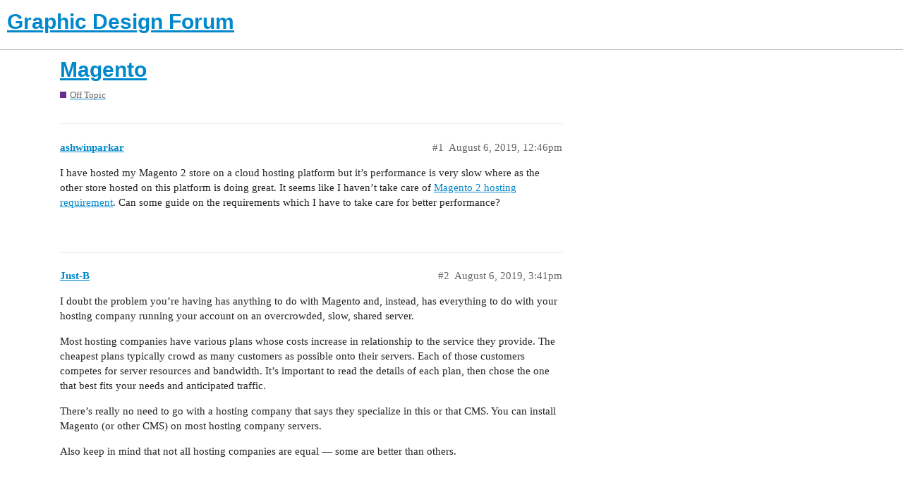

--- FILE ---
content_type: text/html; charset=utf-8
request_url: https://www.graphicdesignforum.com/t/magento/9316
body_size: 3163
content:
<!DOCTYPE html>
<html lang="en">
  <head>
    <meta charset="utf-8">
    <title>Magento - Off Topic - Graphic Design Forum</title>
    <meta name="description" content="I have hosted my Magento 2 store on a cloud hosting platform but it’s performance is very slow where as the other store hosted on this platform is doing great. It seems like I haven’t take care of Magento 2 hosting requi&amp;hellip;">
    <meta name="generator" content="Discourse 2.9.0.beta4 - https://github.com/discourse/discourse version c81d4597a779ae730571b8eaa3bd61c6acb51b0c">
<link rel="icon" type="image/png" href="https://www.graphicdesignforum.com/uploads/default/optimized/2X/3/3e3ef0b24724c4ec0c3ab2dbc8b18aa44d265d28_2_32x32.png">
<link rel="apple-touch-icon" type="image/png" href="https://www.graphicdesignforum.com/uploads/default/optimized/2X/f/f35030706d575a6b4efe6cc674873e18d91d4cdf_2_180x180.png">
<meta name="theme-color" content="#ffffff">
<meta name="viewport" content="width=device-width, initial-scale=1.0, minimum-scale=1.0, user-scalable=yes, viewport-fit=cover">
<link rel="canonical" href="https://www.graphicdesignforum.com/t/magento/9316" />
<script type="application/ld+json">{"@context":"http://schema.org","@type":"WebSite","url":"https://www.graphicdesignforum.com","potentialAction":{"@type":"SearchAction","target":"https://www.graphicdesignforum.com/search?q={search_term_string}","query-input":"required name=search_term_string"}}</script>
<link rel="search" type="application/opensearchdescription+xml" href="https://www.graphicdesignforum.com/opensearch.xml" title="Graphic Design Forum Search">

    <link href="/stylesheets/color_definitions_gdfo_2_2_07dcdb1e4df5749a49b8f05cc52d4aa187d68857.css?__ws=www.graphicdesignforum.com" media="all" rel="stylesheet" class="light-scheme"/><link href="/stylesheets/color_definitions_simple-dark_1_2_d7b7b1faf1a4ad893aad67841ebc264fbe946fa3.css?__ws=www.graphicdesignforum.com" media="(prefers-color-scheme: dark)" rel="stylesheet" class="dark-scheme"/>

  <link href="/stylesheets/desktop_59a464d74a3ca78754eaa71c4964c7ba5ab36616.css?__ws=www.graphicdesignforum.com" media="all" rel="stylesheet" data-target="desktop"  />


  <link href="/stylesheets/discourse-cakeday_59a464d74a3ca78754eaa71c4964c7ba5ab36616.css?__ws=www.graphicdesignforum.com" media="all" rel="stylesheet" data-target="discourse-cakeday"  />
  <link href="/stylesheets/discourse-canned-replies_59a464d74a3ca78754eaa71c4964c7ba5ab36616.css?__ws=www.graphicdesignforum.com" media="all" rel="stylesheet" data-target="discourse-canned-replies"  />
  <link href="/stylesheets/discourse-checklist_59a464d74a3ca78754eaa71c4964c7ba5ab36616.css?__ws=www.graphicdesignforum.com" media="all" rel="stylesheet" data-target="discourse-checklist"  />
  <link href="/stylesheets/discourse-details_59a464d74a3ca78754eaa71c4964c7ba5ab36616.css?__ws=www.graphicdesignforum.com" media="all" rel="stylesheet" data-target="discourse-details"  />
  <link href="/stylesheets/discourse-local-dates_59a464d74a3ca78754eaa71c4964c7ba5ab36616.css?__ws=www.graphicdesignforum.com" media="all" rel="stylesheet" data-target="discourse-local-dates"  />
  <link href="/stylesheets/discourse-narrative-bot_59a464d74a3ca78754eaa71c4964c7ba5ab36616.css?__ws=www.graphicdesignforum.com" media="all" rel="stylesheet" data-target="discourse-narrative-bot"  />
  <link href="/stylesheets/discourse-presence_59a464d74a3ca78754eaa71c4964c7ba5ab36616.css?__ws=www.graphicdesignforum.com" media="all" rel="stylesheet" data-target="discourse-presence"  />
  <link href="/stylesheets/discourse-solved_59a464d74a3ca78754eaa71c4964c7ba5ab36616.css?__ws=www.graphicdesignforum.com" media="all" rel="stylesheet" data-target="discourse-solved"  />
  <link href="/stylesheets/discourse-voting_59a464d74a3ca78754eaa71c4964c7ba5ab36616.css?__ws=www.graphicdesignforum.com" media="all" rel="stylesheet" data-target="discourse-voting"  />
  <link href="/stylesheets/lazy-yt_59a464d74a3ca78754eaa71c4964c7ba5ab36616.css?__ws=www.graphicdesignforum.com" media="all" rel="stylesheet" data-target="lazy-yt"  />
  <link href="/stylesheets/poll_59a464d74a3ca78754eaa71c4964c7ba5ab36616.css?__ws=www.graphicdesignforum.com" media="all" rel="stylesheet" data-target="poll"  />
  <link href="/stylesheets/discourse-voting_desktop_59a464d74a3ca78754eaa71c4964c7ba5ab36616.css?__ws=www.graphicdesignforum.com" media="all" rel="stylesheet" data-target="discourse-voting_desktop"  />
  <link href="/stylesheets/poll_desktop_59a464d74a3ca78754eaa71c4964c7ba5ab36616.css?__ws=www.graphicdesignforum.com" media="all" rel="stylesheet" data-target="poll_desktop"  />

  <link href="/stylesheets/desktop_theme_8_0cd3ebebe3d4796e7bb441d59c06d7cfc3df1783.css?__ws=www.graphicdesignforum.com" media="all" rel="stylesheet" data-target="desktop_theme" data-theme-id="8" data-theme-name="banner"/>
<link href="/stylesheets/desktop_theme_2_95be6f6859758b976a57163fe4c19e2b8dd13993.css?__ws=www.graphicdesignforum.com" media="all" rel="stylesheet" data-target="desktop_theme" data-theme-id="2" data-theme-name="light"/>

    
    <meta id="data-ga-universal-analytics" data-tracking-code="UA-112830575-1" data-json="{&quot;cookieDomain&quot;:&quot;auto&quot;}" data-auto-link-domains="">

  <link rel="preload" href="/assets/google-universal-analytics-v3-e03a20e8af6dc470f1a0240b976a76806cbb24bf30fdda806f23b569ee10b7b6.js" as="script">
<script src="/assets/google-universal-analytics-v3-e03a20e8af6dc470f1a0240b976a76806cbb24bf30fdda806f23b569ee10b7b6.js"></script>


        <link rel="alternate nofollow" type="application/rss+xml" title="RSS feed of &#39;Magento&#39;" href="https://www.graphicdesignforum.com/t/magento/9316.rss" />
    <meta property="og:site_name" content="Graphic Design Forum" />
<meta property="og:type" content="website" />
<meta name="twitter:card" content="summary_large_image" />
<meta name="twitter:image" content="https://www.graphicdesignforum.com/uploads/default/original/2X/f/f3eb98c06c537fab623ffdc3b9f16a6943832fc6.jpeg" />
<meta property="og:image" content="https://www.graphicdesignforum.com/uploads/default/original/2X/f/f3eb98c06c537fab623ffdc3b9f16a6943832fc6.jpeg" />
<meta property="og:url" content="https://www.graphicdesignforum.com/t/magento/9316" />
<meta name="twitter:url" content="https://www.graphicdesignforum.com/t/magento/9316" />
<meta property="og:title" content="Magento" />
<meta name="twitter:title" content="Magento" />
<meta property="og:description" content="I have hosted my Magento 2 store on a cloud hosting platform but it’s performance is very slow where as the other store hosted on this platform is doing great. It seems like I haven’t take care of Magento 2 hosting requirement. Can some guide on the requirements which I have to take care for better performance?" />
<meta name="twitter:description" content="I have hosted my Magento 2 store on a cloud hosting platform but it’s performance is very slow where as the other store hosted on this platform is doing great. It seems like I haven’t take care of Magento 2 hosting requirement. Can some guide on the requirements which I have to take care for better performance?" />
<meta property="article:published_time" content="2019-08-06T12:46:57+00:00" />
<meta property="og:ignore_canonical" content="true" />


    <script type="application/ld+json">{"@context":"http://schema.org","@type":"QAPage","name":"Magento","mainEntity":{"@type":"Question","name":"Magento","text":"I have hosted my Magento 2 store on a cloud hosting platform but it’s performance is very slow where as the other store hosted on this platform is doing great. It seems like I haven’t take care of <a >Magento 2 hosting requirement<\/a>. Can some guide on the requirements which I have to take care for better &hellip;","upvoteCount":0,"answerCount":0,"dateCreated":"2019-08-06T12:46:57.098Z","author":{"@type":"Person","name":"Ashwin Parkar"}}}</script>
  </head>
  <body class="crawler">
    
    <header>
  <a href="/">
    <h1>Graphic Design Forum</h1>
  </a>
</header>

    <div id="main-outlet" class="wrap" role="main">
        <div id="topic-title">
    <h1>
      <a href="/t/magento/9316">Magento</a>
    </h1>

      <div class="topic-category" itemscope itemtype="http://schema.org/BreadcrumbList">
          <span itemprop="itemListElement" itemscope itemtype="http://schema.org/ListItem">
            <a href="https://www.graphicdesignforum.com/c/off-topic/26" class="badge-wrapper bullet" itemprop="item">
              <span class='badge-category-bg' style='background-color: #652D90'></span>
              <span class='badge-category clear-badge'>
                <span class='category-name' itemprop='name'>Off Topic</span>
              </span>
            </a>
            <meta itemprop="position" content="1" />
          </span>
      </div>

  </div>

  


      <div id='post_1' itemscope itemtype='http://schema.org/DiscussionForumPosting' class='topic-body crawler-post'>
        <div class='crawler-post-meta'>
          <div itemprop='publisher' itemscope itemtype="http://schema.org/Organization">
            <meta itemprop='name' content='Graphic Design Forum'>
              <div itemprop='logo' itemscope itemtype="http://schema.org/ImageObject">
                <meta itemprop='url' content='https://www.graphicdesignforum.com/uploads/default/original/2X/8/82b8e25f40cf6f4f89fcfc652733adcd57def89c.png'>
              </div>
          </div>
          <span class="creator" itemprop="author" itemscope itemtype="http://schema.org/Person">
            <a itemprop="url" href='https://www.graphicdesignforum.com/u/ashwinparkar'><span itemprop='name'>ashwinparkar</span></a>
            
          </span>

          <link itemprop="mainEntityOfPage" href="https://www.graphicdesignforum.com/t/magento/9316">


          <span class="crawler-post-infos">
              <time itemprop='datePublished' datetime='2019-08-06T12:46:57Z' class='post-time'>
                August 6, 2019, 12:46pm
              </time>
              <meta itemprop='dateModified' content='2019-08-06T20:08:20Z'>
          <span itemprop='position'>#1</span>
          </span>
        </div>
        <div class='post' itemprop='articleBody'>
          <p>I have hosted my Magento 2 store on a cloud hosting platform but it’s performance is very slow where as the other store hosted on this platform is doing great. It seems like I haven’t take care of <a>Magento 2 hosting requirement</a>. Can some guide on the requirements which I have to take care for better performance?</p>
        </div>

        <meta itemprop='headline' content='Magento'>
          <meta itemprop='keywords' content=''>

        <div itemprop="interactionStatistic" itemscope itemtype="http://schema.org/InteractionCounter">
           <meta itemprop="interactionType" content="http://schema.org/LikeAction"/>
           <meta itemprop="userInteractionCount" content="0" />
           <span class='post-likes'></span>
         </div>

         <div itemprop="interactionStatistic" itemscope itemtype="http://schema.org/InteractionCounter">
            <meta itemprop="interactionType" content="http://schema.org/CommentAction"/>
            <meta itemprop="userInteractionCount" content="0" />
          </div>

      </div>
      <div id='post_2' itemscope itemtype='http://schema.org/DiscussionForumPosting' class='topic-body crawler-post'>
        <div class='crawler-post-meta'>
          <div itemprop='publisher' itemscope itemtype="http://schema.org/Organization">
            <meta itemprop='name' content='Graphic Design Forum'>
              <div itemprop='logo' itemscope itemtype="http://schema.org/ImageObject">
                <meta itemprop='url' content='https://www.graphicdesignforum.com/uploads/default/original/2X/8/82b8e25f40cf6f4f89fcfc652733adcd57def89c.png'>
              </div>
          </div>
          <span class="creator" itemprop="author" itemscope itemtype="http://schema.org/Person">
            <a itemprop="url" href='https://www.graphicdesignforum.com/u/Just-B'><span itemprop='name'>Just-B</span></a>
            
          </span>

          <link itemprop="mainEntityOfPage" href="https://www.graphicdesignforum.com/t/magento/9316">


          <span class="crawler-post-infos">
              <time itemprop='datePublished' datetime='2019-08-06T15:41:22Z' class='post-time'>
                August 6, 2019,  3:41pm
              </time>
              <meta itemprop='dateModified' content='2019-08-06T15:41:22Z'>
          <span itemprop='position'>#2</span>
          </span>
        </div>
        <div class='post' itemprop='articleBody'>
          <p>I doubt the problem you’re having has anything to do with Magento and, instead, has everything to do with your hosting company running your account on an overcrowded, slow, shared server.</p>
<p>Most hosting companies have various plans whose costs increase in relationship to the service they provide. The cheapest plans typically crowd as many customers as possible onto their servers. Each of those customers competes for server resources and bandwidth. It’s important to read the details of each plan, then chose the one that best fits your needs and anticipated traffic.</p>
<p>There’s really no need to go with a hosting company that says they specialize in this or that CMS. You can install Magento (or other CMS) on most hosting company servers.</p>
<p>Also keep in mind that not all hosting companies are equal — some are better than others.</p>
        </div>

        <meta itemprop='headline' content='Magento'>

        <div itemprop="interactionStatistic" itemscope itemtype="http://schema.org/InteractionCounter">
           <meta itemprop="interactionType" content="http://schema.org/LikeAction"/>
           <meta itemprop="userInteractionCount" content="0" />
           <span class='post-likes'></span>
         </div>

         <div itemprop="interactionStatistic" itemscope itemtype="http://schema.org/InteractionCounter">
            <meta itemprop="interactionType" content="http://schema.org/CommentAction"/>
            <meta itemprop="userInteractionCount" content="0" />
          </div>

      </div>






    </div>
    <footer class="container wrap">
  <nav class='crawler-nav'>
    <ul>
      <li itemscope itemtype='http://schema.org/SiteNavigationElement'>
        <span itemprop='name'>
          <a href='/' itemprop="url">Home </a>
        </span>
      </li>
      <li itemscope itemtype='http://schema.org/SiteNavigationElement'>
        <span itemprop='name'>
          <a href='/categories' itemprop="url">Categories </a>
        </span>
      </li>
      <li itemscope itemtype='http://schema.org/SiteNavigationElement'>
        <span itemprop='name'>
          <a href='/guidelines' itemprop="url">FAQ/Guidelines </a>
        </span>
      </li>
      <li itemscope itemtype='http://schema.org/SiteNavigationElement'>
        <span itemprop='name'>
          <a href='/tos' itemprop="url">Terms of Service </a>
        </span>
      </li>
      <li itemscope itemtype='http://schema.org/SiteNavigationElement'>
        <span itemprop='name'>
          <a href='/privacy' itemprop="url">Privacy Policy </a>
        </span>
      </li>
    </ul>
  </nav>
  <p class='powered-by-link'>Powered by <a href="https://www.discourse.org">Discourse</a>, best viewed with JavaScript enabled</p>
</footer>

    <p style="text-align:center;color:#a0a0a0;margin-bottom:4em">©2023 Graphic Design Forum | <a href="mailto:contact@graphicdesignforum.com">Contact</a> | <a href="/tos">Legal</a> | <a href="https://twitter.com/GraphicDesignF">X</a> | <a href="https://www.facebook.com/graphicdesignforumcom">Facebook</a></p>
    
  </body>
  
</html>


--- FILE ---
content_type: text/css
request_url: https://www.graphicdesignforum.com/stylesheets/discourse-cakeday_59a464d74a3ca78754eaa71c4964c7ba5ab36616.css?__ws=www.graphicdesignforum.com
body_size: 136
content:
.cakeday .nav-pills{margin-bottom:25px}.cakeday .cakeday-months .cakeday-header{display:inline-block}.cakeday .cakeday-header{margin-bottom:30px}.cakeday .cakeday-title{margin:20px 0}.cakeday .user-info.small{min-height:60px}.cakeday ul.user-info-list{list-style-type:none;margin:0px}.cakeday ul.user-info-list li{display:inline}.cakeday ul.user-info-list .user-info-empty-message{color:var(--primary-high);padding-bottom:30px}.emoji-images{display:inline-block}.user-custom-preferences-outlet.user-date-of-birth-input select{width:49%}

/*# sourceMappingURL=discourse-cakeday_59a464d74a3ca78754eaa71c4964c7ba5ab36616.css.map?__ws=www.graphicdesignforum.com */


--- FILE ---
content_type: text/css
request_url: https://www.graphicdesignforum.com/stylesheets/discourse-voting_59a464d74a3ca78754eaa71c4964c7ba5ab36616.css?__ws=www.graphicdesignforum.com
body_size: 388
content:
.title-voting{padding-right:0.75em;width:6em;max-width:10%;box-sizing:border-box;float:left}.vote-count-wrapper{border:3px solid var(--primary-low)}.voting-wrapper.show-pointer .vote-count-wrapper:not(.no-votes){cursor:pointer}.voting-wrapper.show-pointer .vote-count-wrapper:not(.no-votes):hover{background-color:var(--primary-low)}.vote-count-wrapper{font-weight:bold;display:flex;align-items:center;justify-content:center}.title-voting{padding-top:14px;position:relative}.vote-button{width:100%;margin-top:0.35em}.vote-options{text-align:left}.vote-option{cursor:pointer;padding:0.35em}.vote-option:hover{background-color:var(--primary-low)}.vote-option.remove-vote .d-icon{margin-right:0.35em;color:var(--danger)}.list-vote-count.voted{font-weight:bold}.who-voted.popup-menu a{margin:0.4em 0.25em;display:inline-block}.topic-post.voting-post button.like-count,.topic-post.voting-post button.toggle-like{display:none}.voting-popup-menu{position:absolute;left:80px;top:14px;z-index:199;cursor:initial}.voting-popup-menu .regular-votes{display:flex;flex-wrap:wrap;align-items:center;justify-content:center}.rtl .title-voting{float:right;padding-right:0;padding-left:0.75em}.rtl .voting-popup-menu{left:unset;right:80px}

/*# sourceMappingURL=discourse-voting_59a464d74a3ca78754eaa71c4964c7ba5ab36616.css.map?__ws=www.graphicdesignforum.com */


--- FILE ---
content_type: text/css
request_url: https://www.graphicdesignforum.com/stylesheets/discourse-voting_desktop_59a464d74a3ca78754eaa71c4964c7ba5ab36616.css?__ws=www.graphicdesignforum.com
body_size: -48
content:
.vote-count-wrapper{font-size:var(--font-up-2);height:40px}

/*# sourceMappingURL=discourse-voting_desktop_59a464d74a3ca78754eaa71c4964c7ba5ab36616.css.map?__ws=www.graphicdesignforum.com */


--- FILE ---
content_type: text/css
request_url: https://www.graphicdesignforum.com/stylesheets/desktop_theme_8_0cd3ebebe3d4796e7bb441d59c06d7cfc3df1783.css?__ws=www.graphicdesignforum.com
body_size: -33
content:
.banner{display:flex;justify-content:center;align-items:center;margin-bottom:20px}

/*# sourceMappingURL=desktop_theme_8_0cd3ebebe3d4796e7bb441d59c06d7cfc3df1783.css.map?__ws=www.graphicdesignforum.com */


--- FILE ---
content_type: text/css
request_url: https://www.graphicdesignforum.com/stylesheets/desktop_theme_2_95be6f6859758b976a57163fe4c19e2b8dd13993.css?__ws=www.graphicdesignforum.com
body_size: -29
content:
.lazyYT-container{height:0 !important;width:100% !important;padding-bottom:56.25% !important}

/*# sourceMappingURL=desktop_theme_2_95be6f6859758b976a57163fe4c19e2b8dd13993.css.map?__ws=www.graphicdesignforum.com */
